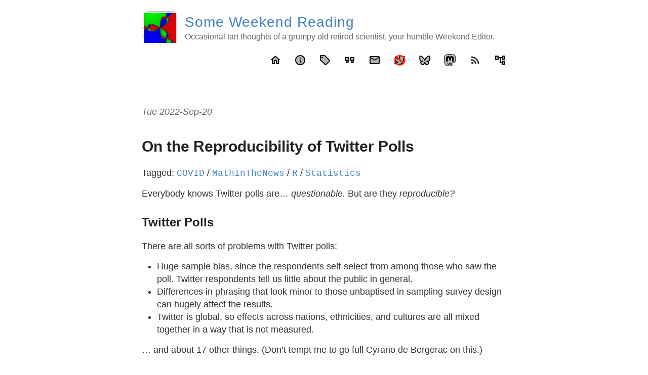

--- FILE ---
content_type: text/html; charset=utf-8
request_url: https://www.someweekendreading.blog/twitter-poll-repro/
body_size: 8316
content:
<!DOCTYPE html>
<html lang="en">
  <head>
    <title>On the Reproducibility of Twitter Polls – Some Weekend Reading – Occasional tart thoughts of a grumpy old retired scientist, your humble Weekend Editor.</title>

        <meta http-equiv="Content-Type" content="text/html; charset=utf-8">
    <meta http-equiv="X-UA-Compatible" content="IE=edge">
    <meta name="viewport" content="width=device-width, initial-scale=1.0">

    
    <meta name="description" content="Everybody knows Twitter polls are… questionable.  But are they reproducible?

">
    <meta property="og:description" content="Everybody knows Twitter polls are… questionable.  But are they reproducible?

">
    
    <meta name="author" content="Some Weekend Reading">
    <meta name="fediverse:creator" content="@weekend_editor@mathstodon.xyz">

    
    <meta property="og:title" content="On the Reproducibility of Twitter Polls">
    <meta property="twitter:title" content="On the Reproducibility of Twitter Polls">
    

    <!-- https://hw311.me/en/jekyll/2019/01/23/support-latex-in-jekyll-blog/ -->

<script type="text/x-mathjax-config">
  MathJax.Hub.Config({
    tex2jax: {
      skipTags:       ['script', 'noscript', 'style', 'textarea', 'pre', 'code'],
      inlineMath:     [['$','$'], ['\\(','\\)']],
      processEscapes: true
    },
    TeX: {
      equationNumbers: {
        autoNumber: "AMS"
      }
    }
  });
</script>

<script async
  src="https://cdnjs.cloudflare.com/ajax/libs/mathjax/2.7.5/MathJax.js?config=TeX-MML-AM_CHTML">
</script>

    
    
      










    

    <link type="application/atom+xml" rel="alternate" href="https://www.someweekendreading.blog/feed.xml" title="Some Weekend Reading" />
     
    <link rel="stylesheet" type="text/css"
          href="/style.css">
    <link rel="alternate" type="application/rss+xml"
          title="Some Weekend Reading - Occasional tart thoughts of a grumpy old retired scientist, your humble Weekend Editor." href="/feed.xml">
    <link rel="icon" type="image/png"
          href="/images/root-fractal-1000-icon.png">

    <!-- <link href="https://fonts.googleapis.com/icon?family=Material+Icons+Two+Tone" rel="stylesheet"> -->
<link rel="stylesheet" type="text/css" href="/icon.css">


  </head>

  <body>

        <!-- https://www.geeksforgeeks.org/add-google-translate-button-webpage/ -->
    <div id="google_translate_element" style="float: right;"></div>
    <script> 
      function googleTranslateElementInit() { 
          new google.translate.TranslateElement(
              {pageLanguage: 'en'}, 
              'google_translate_element'
          ); 
      } 
    </script> 
    <script src= "https://translate.google.com/translate_a/element.js?cb=googleTranslateElementInit">
    </script> 


    <div class="wrapper-masthead">
      <div class="container">
        <header class="masthead clearfix">
          <a href="/" class="site-avatar"><img src="/images/root-fractal-1000.png" alt="Avatar"></a>

          <div class="site-info">
            <!-- h2 here so h1 can be used for post title, detected as topic by screen readers. -->
            <h2 class="site-name"><a href="/">Some Weekend Reading</a></h2>
            <p class="site-description">Occasional tart thoughts of a grumpy old retired scientist, your humble Weekend Editor.</p>
          </div>

          <nav>
            <span title="Home"><a href="https://www.someweekendreading.blog/"><span class="material-icons-two-tone">home</span></a></span>
            <span title="About"><a href="/about/"><span class="material-icons-two-tone">info</span></a></span>
            <span title="Tags"><a href="/tags/"><span class="material-icons-two-tone">local_offer</span></a></span>
            <span title="Quotes"><a href="/quotes/"><span class="material-icons-two-tone">format_quote</span></a></span>
            <span title="Email"><a href="mailto:SomeWeekendReadingEditor@gmail.com" target="_blank"><span class="material-icons-two-tone">email</span></a></span>
	    <!--
            <span title="Twitter">
              <a href="https://twitter.com/weekend_editor/with_replies" target="_blank">
                <img src="/images/icon-two-tone-twitter.png" width="24" height="24" alt="Twitter" title="Twitter">
              </a>
            </span>
            -->
            <span title="No Twitter,  No More">
	      <a href="/no-twitter-no-more/">
                <img src="/images/icon-two-tone-twitter-not.png" width="24" height="24" alt="No Twitter, No More" title="No Twitter, No More">
	      </a>
            </span>
            <span title="BlueSky">
              <a rel="me" href="https://bsky.app/profile/weekend-editor.bsky.social" target="_blank">
                <img src="/images/icon-two-tone-bluesky.png" width="24" height="24" alt="BlueSky" title="BlueSky">
              </a>
            </span>
            <span title="Mastodon">
              <a rel="me" href="https://mathstodon.xyz/@weekend_editor/with_replies" target="_blank">
                <!--
                <script src="https://code.iconify.design/iconify-icon/1.0.1/iconify-icon.min.js"></script>
                <iconify-icon icon="icon-park-twotone:mastodon"></iconify-icon>
                -->
                <img src="/images/icon-two-tone-mastodon.png" width="24" height="24" alt="Mastodon" title="Mastodon">
              </a>
            </span>
            <span title="RSS Feed (XML)"><a href="/feed.xml" target="_blank"><span class="material-icons-two-tone">rss_feed</span></a></span>
            <span title="Sitemap (XML)"><a href="/sitemap.xml" target="_blank"><span class="material-icons-two-tone">account_tree</span></a></span>
          </nav>
        </header>
      </div>
    </div>

    <div id="main" role="main" class="container">
      <article class="post">

  <div><span class="date">Tue 2022-Sep-20</span></div>
  <h1>On the Reproducibility of Twitter Polls</h1>

    <span>Tagged:
    
      
      <a href="/tags/#COVID"><code class="highligher-rouge">COVID</code></a>
       / 
    
      
      <a href="/tags/#MathInTheNews"><code class="highligher-rouge">MathInTheNews</code></a>
       / 
    
      
      <a href="/tags/#R"><code class="highligher-rouge">R</code></a>
       / 
    
      
      <a href="/tags/#Statistics"><code class="highligher-rouge">Statistics</code></a>
      
    
  </span>

  
  <div class="entry">
    <p>Everybody knows Twitter polls are… <em>questionable.</em>  But are they <em>reproducible?</em></p>

<h2 id="twitter-polls">Twitter Polls</h2>

<p>There are all sorts of problems with Twitter polls:</p>
<ul>
  <li>Huge sample bias, since the respondents self-select from among those who saw the poll.
Twitter respondents tell us little about the public in general.</li>
  <li>Differences in phrasing that look minor to those unbaptised in sampling survey design
can hugely affect the results.</li>
  <li>Twitter is global, so effects across nations, ethnicities, and cultures are all mixed
together in a way that is not measured.</li>
</ul>

<p>… and about 17 other things.  (Don’t tempt me to go full Cyrano de Bergerac on
this.)</p>

<h2 id="a-natural-experiment">A Natural Experiment</h2>

<p><img src="/images/2022-09-20-twitter-poll-repro-zvi-1.jpg" width="400" height="198" alt="Zvi: Are Twitter polls evidence?" title="Zvi: Are Twitter polls evidence?" style="float: right; margin: 3px 3px 3px 3px; border: 1px solid #000000;" />
Over at <a href="https://thezvi.wordpress.com/"><em>Don’t Worry About the Vase</em></a>, Zvi mused about the
reliability and reproducibility of Twitter polls, and conducts what almost amounts to a
natural experiment. <sup id="fn1a"><a href="#fn1">[1]</a></sup> In a
<a href="https://en.wikipedia.org/wiki/Natural_experiment"><em>natural experiment</em></a>, we expose
subjects to the variables under our control, but also to the farrago of all the other
factors <em>not</em> under our control.  Like, say, a Twitter poll.</p>

<p>The original subject was a couple Twitter polls about people’s psychological health in the
pandemic.  The results differed slightly, but the questions also differed, as did
presumably the set of followers of the two instigators.  Many other details were
different, on top of the huge sample bias and other problems.  Fair enough.</p>

<p>This led to some discussion about whether this is “weak evidence” (causes a small Bayesian
update, but in the <em>correct</em> direction), or “bad evidence” (causes an update of any size, but
in the <em>wrong</em> direction).  That’s actually a startlingly good summary of the situation:
bad evidence has biases that cover up the truth in a non-recoverable way and then does
damage to your cognitive model of the world.</p>

<p>Amusingly:</p>
<ul>
  <li>
    <p>When a philosopher showed up in the conversation, Zvi summarized the situation as:</p>

    <blockquote>
      <p>Getting into a Socratic dialog with a Socratic philosopher, and letting them play the
role of Socrates. Classic blunder.</p>
    </blockquote>

    <p>… which is just about perfect.  (It happens I have a friend who is a professor of
the classics, specializing in ancient Greek, who thinks it’s perfect too.)</p>
  </li>
  <li>
    <p>They also went full meta, with a Twitter poll on the merits of Twitter polls.  I’m sure
<a href="https://en.wikipedia.org/wiki/Douglas_Hofstadter">Doug Hofstadter</a> would approve.
Heaven knows I thought it was hilarious, but then I’m a bit weird.</p>
  </li>
</ul>

<p>The almost-natural experiment was to repeat someone else’s poll, word for word, and
collect proportions to compare:</p>
<ul>
  <li><strong>Q:</strong> What’s your experience of people in general since the onset of the pandemic?</li>
  <li><strong>A:</strong> More stable, about the same as before, or less stable.</li>
</ul>

<p>For a variety of reasons, Zvi snapshotted his poll at 2 time points, for comparison with
Patrick Collison’s survey a week ago.</p>

<p><a href="/images/2022-09-20-twitter-poll-repro-zvi-2.jpg"><img src="/images/2022-09-20-twitter-poll-repro-zvi-2-thumb.jpg" width="400" height="72" alt="Zvi &amp; Patrick: Survey response data" title="Zvi &amp; Patrick: Survey response data" style="float: right; margin: 3px 3px 3px 3px; border: 1px solid #000000;" /></a>
The data are shown here, both as the percentages reported and the counts inferred from
that.  The 3 polls certainly <em>look</em> very close, based on percentage breakdowns.  But can
we make that quantitative?</p>

<p>Yes, we can.</p>

<p>These are 3 results drawn from a <a href="https://en.wikipedia.org/wiki/Multinomial_distribution">multinomial distribution</a> (like binomial, but in this case
with 3 outcomes). We want to know if they’re all from the same distribution or not.  (More
precisely, we’ll do pairwise comparison of each of Zvi’s snapshots with Patrick’s, but
won’t bother comparing Zvi’s 2 snapshots.)  We’re not asking if any of these are
<em>accurate</em> in any way, just whether or not they’re the <em>same.</em></p>

<p><img src="/images/2022-09-20-twitter-poll-repro-gsa-1.jpg" width="400" height="95" alt="OES/GSA: Guidance on multinomial tests" title="OES/GSA: Guidance on multinomial tests" style="float: right; margin: 3px 3px 3px 3px; border: 1px solid #000000;" />
Just so you’ll know it’s not me spitballing the test here, we’ll follow the guidance
offered  by the Office of Evaluation Services of the General Services Administration of
the US government.  <sup id="fn2a"><a href="#fn2">[2]</a></sup> Not perfect, but a source many (must)
take seriously.</p>

<p>The recommendation is a $\chi^2$ test, which looks at the sums of squares of
differences of the counts and asks how probable it is to see differences as large as we
do.  This is a two-way test, as we’re asking if 2 samples are random draws from the same
underlying (unknown) distribution.</p>

<div class="language-R highlighter-rouge"><div class="highlight"><pre class="highlight"><code><span class="o">&gt;</span><span class="w"> </span><span class="n">counts</span><span class="w"> </span><span class="o">&lt;-</span><span class="w"> </span><span class="n">matrix</span><span class="p">(</span><span class="nf">c</span><span class="p">(</span><span class="m">10</span><span class="p">,</span><span class="w"> </span><span class="m">133</span><span class="p">,</span><span class="w"> </span><span class="m">240</span><span class="p">,</span><span class="w"> </span><span class="m">29</span><span class="p">,</span><span class="w"> </span><span class="m">295</span><span class="p">,</span><span class="w"> </span><span class="m">594</span><span class="p">,</span><span class="w"> </span><span class="m">859</span><span class="p">,</span><span class="w"> </span><span class="m">3985</span><span class="p">,</span><span class="w"> </span><span class="m">9970</span><span class="p">),</span><span class="w"> </span><span class="n">byrow</span><span class="w"> </span><span class="o">=</span><span class="w"> </span><span class="kc">TRUE</span><span class="p">,</span><span class="w"> </span><span class="n">nrow</span><span class="w"> </span><span class="o">=</span><span class="w"> </span><span class="m">3</span><span class="p">,</span><span class="w"> </span><span class="n">dimnames</span><span class="w"> </span><span class="o">=</span><span class="w"> </span><span class="nf">list</span><span class="p">(</span><span class="nf">c</span><span class="p">(</span><span class="s2">"Zvi1hr"</span><span class="p">,</span><span class="w"> </span><span class="s2">"Zvi16hr"</span><span class="p">,</span><span class="w"> </span><span class="s2">"Patrick"</span><span class="p">),</span><span class="w"> </span><span class="nf">c</span><span class="p">(</span><span class="s2">"More stable"</span><span class="p">,</span><span class="w"> </span><span class="s2">"Same"</span><span class="p">,</span><span class="w"> </span><span class="s2">"Less Stable"</span><span class="p">)));</span><span class="w"> </span><span class="n">counts</span><span class="w">
        </span><span class="n">More</span><span class="w"> </span><span class="n">stable</span><span class="w"> </span><span class="n">Same</span><span class="w"> </span><span class="n">Less</span><span class="w"> </span><span class="n">Stable</span><span class="w">
</span><span class="n">Zvi1hr</span><span class="w">           </span><span class="m">10</span><span class="w">  </span><span class="m">133</span><span class="w">         </span><span class="m">240</span><span class="w">
</span><span class="n">Zvi16hr</span><span class="w">          </span><span class="m">29</span><span class="w">  </span><span class="m">295</span><span class="w">         </span><span class="m">594</span><span class="w">
</span><span class="n">Patrick</span><span class="w">         </span><span class="m">859</span><span class="w"> </span><span class="m">3985</span><span class="w">        </span><span class="m">9970</span><span class="w">

</span><span class="o">&gt;</span><span class="w"> </span><span class="n">chisq.test</span><span class="p">(</span><span class="n">counts</span><span class="p">[</span><span class="nf">c</span><span class="p">(</span><span class="s2">"Zvi1hr"</span><span class="p">,</span><span class="w"> </span><span class="s2">"Patrick"</span><span class="p">),</span><span class="w"> </span><span class="p">])</span><span class="w">
	</span><span class="n">Pearson</span><span class="s1">'s Chi-squared test

data:  counts[c("Zvi1hr", "Patrick"), ]
X-squared = 16.267, df = 2, p-value = 0.0002935

&gt; chisq.test(counts[c("Zvi16hr", "Patrick"), ])
	Pearson'</span><span class="n">s</span><span class="w"> </span><span class="n">Chi</span><span class="o">-</span><span class="n">squared</span><span class="w"> </span><span class="n">test</span><span class="w">

</span><span class="n">data</span><span class="o">:</span><span class="w">  </span><span class="n">counts</span><span class="p">[</span><span class="nf">c</span><span class="p">(</span><span class="s2">"Zvi16hr"</span><span class="p">,</span><span class="w"> </span><span class="s2">"Patrick"</span><span class="p">),</span><span class="w"> </span><span class="p">]</span><span class="w">
</span><span class="n">X</span><span class="o">-</span><span class="n">squared</span><span class="w"> </span><span class="o">=</span><span class="w"> </span><span class="m">20.244</span><span class="p">,</span><span class="w"> </span><span class="n">df</span><span class="w"> </span><span class="o">=</span><span class="w"> </span><span class="m">2</span><span class="p">,</span><span class="w"> </span><span class="n">p</span><span class="o">-</span><span class="n">value</span><span class="w"> </span><span class="o">=</span><span class="w"> </span><span class="m">4.018e-05</span><span class="w">
</span></code></pre></div></div>

<p>Now that’s interesting!  <em>Both</em> $p$-values are very statistically significant, in spite of
the very small differences in observed proportions.  We can check this by doing a
<a href="https://en.wikipedia.org/wiki/Fisher%27s_exact_test">Fisher exact test</a>, and we get similar results.</p>

<p>How can that be?  Well, Patrick’s survey has 38x and 16x more samples than Zvi’s
snapshots, respectively. When you have a giant pile of data, it’s easy to make small
differences look significant.  Also, when the sample sizes are unbalanced like this, you
bias in favor of the larger class (Patrick’s).</p>

<p>The usual response here is something like case-control sampling, where you down-sample the
large group multiple times to get more representative cohorts.  We can’t do that here,
since we don’t have individual response data.  But we can <em>assume</em> the subsample of
Patrick’s respondents would have the same proportions, and just scale down his counts to
match Zvi’s to see what happens.  The row sums of the downsampled tables show that we’ve
synthesized a dataset in which Zvi and Patrick had the same number of respondents:</p>

<div class="language-R highlighter-rouge"><div class="highlight"><pre class="highlight"><code><span class="o">&gt;</span><span class="w"> </span><span class="n">downsample1</span><span class="w"> </span><span class="o">&lt;-</span><span class="w"> </span><span class="n">t</span><span class="p">(</span><span class="n">transform</span><span class="p">(</span><span class="n">t</span><span class="p">(</span><span class="n">counts</span><span class="p">[</span><span class="nf">c</span><span class="p">(</span><span class="s2">"Zvi1hr"</span><span class="p">,</span><span class="w"> </span><span class="s2">"Patrick"</span><span class="p">),</span><span class="w"> </span><span class="p">]),</span><span class="w"> </span><span class="n">Patrick</span><span class="w"> </span><span class="o">=</span><span class="w"> </span><span class="nf">round</span><span class="p">(</span><span class="n">Patrick</span><span class="w"> </span><span class="o">/</span><span class="w"> </span><span class="m">38.68</span><span class="p">)));</span><span class="w"> </span><span class="n">downsample1</span><span class="w">
        </span><span class="n">More</span><span class="w"> </span><span class="n">stable</span><span class="w"> </span><span class="n">Same</span><span class="w"> </span><span class="n">Less</span><span class="w"> </span><span class="n">Stable</span><span class="w">
</span><span class="n">Zvi1hr</span><span class="w">           </span><span class="m">10</span><span class="w">  </span><span class="m">133</span><span class="w">         </span><span class="m">240</span><span class="w">
</span><span class="n">Patrick</span><span class="w">          </span><span class="m">22</span><span class="w">  </span><span class="m">103</span><span class="w">         </span><span class="m">258</span><span class="w">

</span><span class="o">&gt;</span><span class="w"> </span><span class="n">chisq.test</span><span class="p">(</span><span class="n">downsample1</span><span class="p">)</span><span class="w">
	</span><span class="n">Pearson</span><span class="s1">'s Chi-squared test

data:  downsample1
X-squared = 8.9642, df = 2, p-value = 0.01131


&gt; downsample2 &lt;- t(transform(t(counts[c("Zvi16hr", "Patrick"), ]), Patrick = round(Patrick / 16.14))); downsample2
        More stable Same Less Stable
Zvi16hr          29  295         594
Patrick          53  247         618

&gt; chisq.test(downsample2)
	Pearson'</span><span class="n">s</span><span class="w"> </span><span class="n">Chi</span><span class="o">-</span><span class="n">squared</span><span class="w"> </span><span class="n">test</span><span class="w">

</span><span class="n">data</span><span class="o">:</span><span class="w">  </span><span class="n">downsample2</span><span class="w">
</span><span class="n">X</span><span class="o">-</span><span class="n">squared</span><span class="w"> </span><span class="o">=</span><span class="w"> </span><span class="m">11.751</span><span class="p">,</span><span class="w"> </span><span class="n">df</span><span class="w"> </span><span class="o">=</span><span class="w"> </span><span class="m">2</span><span class="p">,</span><span class="w"> </span><span class="n">p</span><span class="o">-</span><span class="n">value</span><span class="w"> </span><span class="o">=</span><span class="w"> </span><span class="m">0.002808</span><span class="w">
</span></code></pre></div></div>

<p><em>Still</em> statistically significant, though not at such eye-watering levels as at first.</p>

<p>What’s happening?  Basically, there’s a real difference: Patrick found more results at the
“more stable” and “less stable” ends, with fewer in the “about the same” bucket (27% vs
32% - 35%).  You can see this from the proportion data above, but I was a bit surprised to
see it statistically significant.</p>

<p>But: <strong>does it matter?</strong>  That is to say, we’ve found a “real” effect here that is
statistically significant (unlikely to be simple sample fluctuations); is it big enough
that we should care?  That is, is the effect size large enough to move us to make a
different decision based on the two datasets?</p>

<p>Probably not!  Zvi’s and Patrick’s followers are <em>different</em>, but oh-so-very slightly
different that nobody should update much on that fact.</p>

<h2 id="a-bayesian-alternative">A Bayesian Alternative</h2>

<p>For those of you about to poo-poo this analysis because it is frequentist – and you
know who you are :-) – there is a Bayesian version.</p>

<p>In the case of <a href="https://en.wikipedia.org/wiki/Binomial_distribution">binomially distributed</a>
data, the Bayesian conjugate distribution that gives your posterior over the $p$ parameter is a 
<a href="https://en.wikipedia.org/wiki/Beta_distribution">Beta distribution</a>.</p>

<p>For multinomially distributed data like this, the Bayesian conjugate distribution that
gives your posterior over the <em>vector</em> of $p_i$ parameters is the
<a href="https://en.wikipedia.org/wiki/Dirichlet_distribution">Dirichlet distribution</a>.</p>

<p>Almost nobody does this.  (Ok, <a href="https://en.wikipedia.org/wiki/Edwin_Thompson_Jaynes">Ed Jaynes</a>,
because he was Just That Way. But I can’t think of anybody else.)  I’ve only done it once
in my career.  I was happy with the mathematical purity.  But I was sad for pragmatic
reasons: I don’t think I ever adequately explained it well enough to the client so they would do what
their experiment told them to do.  They just glazed over at “all the math stuff”.
Sometimes there are limits to what you can do relate to social engineering more than
anything else.</p>

<p>There are even more alternatives in the non-parametric space, with varying degrees of
fancy pants: <a href="https://en.wikipedia.org/wiki/Kolmogorov%E2%80%93Smirnov_test">Kolmogorov-Smirnov test</a>,
<a href="https://en.wikipedia.org/wiki/Kullback%E2%80%93Leibler_divergence">Kulback-Leibler divergence</a>,
and so on.  We’ll content ourselves with the multinomial test above.</p>

<h2 id="the-weekend-conclusion">The Weekend Conclusion</h2>

<p>Zvi and Patrick’s survey results were <em>different,</em> in that Patrick found statistically significantly
fewer respondents saying “about the same”.  However, the effect size was small and should
probably be ignored.</p>

<hr />

<h2 id="notes--references">Notes &amp; References</h2>

<!--
<sup id="fn1a">[[1]](#fn1)</sup>

<a id="fn1">1</a>: ***, ["***"](***), *** [↩](#fn1a)  

<a href="/images/***">
  <img src="/images/***" width="400" height="***" alt="***" title="***" style="float: right; margin: 3px 3px 3px 3px; border: 1px solid #000000;">
</a>

<iframe width="400" height="224" src="***" allow="accelerometer; encrypted-media; gyroscope; picture-in-picture" allowfullscreen style="float: right; margin: 3px 3px 3px 3px; border: 1px solid #000000;"></iframe>
-->

<p><a id="fn1">1</a>: Zvi Mowshowitz, <a href="https://thezvi.wordpress.com/2022/09/20/twitter-polls-evidence-is-evidence/">“Twitter Polls: Evidence is Evidence”</a>, <em>Don’t Worry About the Vase</em> blog, 2022-Sep-20. <a href="#fn1a">↩</a></p>

<p><a id="fn2">2</a>: US government OES &amp; GSA, <a href="https://oes.gsa.gov/assets/files/Guidance-on-Using-Multinomial-Tests-for-Differences-in-Distribution.pdf">“Guidance on Using Multinomial Tests for Differences in Distribution”</a>, OES publications, retrieved 2022-Sep-20. <a href="#fn2a">↩</a></p>

  </div>

  <div>
    <em>Published</em> <span class="date">Tue 2022-Sep-20</span>
  </div>

  
    <hr>
<section class="comments" id="comment-section">
  <h2>Gestae Commentaria</h2>
  

  <!-- New comment form -->
  
    Comments for this post are closed pending repair of the comment system, but the Email/Twitter/Mastodon icons at page-top always work.
  
</section>

<script src="https://ajax.googleapis.com/ajax/libs/jquery/2.1.4/jquery.min.js"></script>
<script src="/assets/main.js"></script>
<script src="https://www.google.com/recaptcha/api.js"></script>

  

</article>

    </div>

    <div class="wrapper-footer">
      <div class="container">
        <footer class="footer">
                    <div style="float: left; font-size: 75%; vertical-align: top;">

	    <table>
	      <tbody>
                <tr>
<!-- Page view counter:  
     https://javascript.plainenglish.io/how-to-count-page-views-with-the-count-api-afc9369c1f8f
     https://countapi.xyz/
-->
                  <!-- RIP CountAPI
		  <td style="float: left;"><em><a href="https://countapi.xyz/" target="_blank">Visits</a> since 2021-Jul-15: </em></td>
		  <td style="float: left;">&nbsp;<span id="visits"></span></td>
                  -->
                  <td style="float: left;"><em>Reserved for future page visit counter.</em></td>
		  <td style="float: left;">&nbsp;</td>
		</tr>
                <tr>
		  <td style="float: left;"><em>Site last built: </em></td>
		  <td style="float: left;">&nbsp;<span class="date">Thu 2026-Jan-22 18:57 UTC</span></td>
		</tr>
	      </tbody>
	    </table>
	  </div>

          <table style="float: right;">
  <tbody>
    <tr>
      <td>
<table class="meritBadge">
  <tbody>
    <tr>
      <td style="border-collapse: collapse; border: none; border-spacing: 0; padding: 0;">
        <!-- Looks like the validator has issues with HTTPS that prevent referer from
             working? https://validator.w3.org/docs/help.html#faq-referer
             So instead of referer, we supply the absolute URL to this page.
        <a href="https://validator.w3.org/check?uri=referer" target="_blank" title="Re-check HTML5 validity of this page">
        -->
        <a href="https://validator.w3.org/check?url=https://www.someweekendreading.blog/twitter-poll-repro/" target="_blank" title="Re-check HTML5 validity of this page">
           <span class="w3c">W3C&nbsp;&nbsp;&nbsp;&nbsp;</span>
           <span class="spec">HTML5</span>
        </a>
      </td>
    </tr>
    <tr>
      <td style="border-collapse: collapse; border: none; border-spacing: 0; padding: 0;">
        <a href="https://jigsaw.w3.org/css-validator/check?uri=referer" target="_blank" title="Re-check CSS Level 3 validity of this page">
           <span class="w3c">W3C&nbsp;&nbsp;&nbsp;&nbsp;</span>
           <span class="spec">CSS 3</span>
        </a>
      </td>
    </tr>
    <tr>
      <td style="border-collapse: collapse; border: none; border-spacing: 0; padding: 0;">
        <a href="https://validator.w3.org/checklink?url=https://www.someweekendreading.blog/twitter-poll-repro/" target="_blank" title="Re-check links on this page">
           <span class="w3c">W3C&nbsp;&nbsp;&nbsp;&nbsp;</span>
           <span class="spec">Links&nbsp;&check;</span>
        </a>
      </td>
    </tr>
  </tbody>
</table>
      </td>
      <td>
<table class="meritBadge">
  <tbody>
    <tr>
      <td style="border-collapse: collapse; border: none; border-spacing: 0; padding: 0;">
        <a href="https://www.gnu.org/software/emacs/" target="_blank" title="Generated in Emacs">
           <span class="w3c">Emacs</span>
           <span class="spec">Generated</span>
        </a>
      </td>
    </tr>
    <tr>
      <td style="border-collapse: collapse; border: none; border-spacing: 0; padding: 0;">
        <a href="https://anybrowser.org/campaign/" target="_blank" title="Why we try to be browser-neutral">
           <span class="w3c">ANY&nbsp;&nbsp;&nbsp;&nbsp;</span>
           <span class="spec">Browser</span>
        </a>
      </td>
    </tr>
    <tr>
      <td style="border-collapse: collapse; border: none; border-spacing: 0; padding: 0;">
        <a href="https://github.com/SomeWeekendReading/someweekendreading.github.io" target="_blank" title="Hosted by GitHub Pages">
           <span class="w3c">GitHub</span>
           <span class="spec">Hosted</span>
        </a>
      </td>
    </tr>
  </tbody>
</table>
      </td>
    </tr>
  </tbody>
</table>

        </footer>
      </div>
    </div>

    

<!-- https://javascript.plainenglish.io/how-to-count-page-views-with-the-count-api-afc9369c1f8f -->
<!-- https://countapi.xyz/ -->
<!-- Potential bug: escape might generate disallowed chars, like &#39; ? -->

<!-- RIP countapi.xyz
<script async src='https://api.countapi.xyz/hit/www.someweekendreading.blog/.twitter-poll-repro.?callback=visitCount'></script>
<script>
  // *** url_encode would work: "%2Ftwitter-poll-repro%2F", but % is not allowed
  function visitCount(response) { document.getElementById('visits').innerText = response.value; }
</script>
-->

  </body>
</html>


--- FILE ---
content_type: text/css; charset=utf-8
request_url: https://www.someweekendreading.blog/style.css
body_size: 1340
content:
html,body,div,span,applet,object,iframe,h1,h2,h3,h4,h5,h6,p,blockquote,pre,a,abbr,acronym,address,big,cite,code,del,dfn,em,img,ins,kbd,q,s,samp,small,strike,strong,sub,sup,tt,var,b,u,i,center,dl,dt,dd,ol,ul,li,fieldset,form,label,legend,table,caption,tbody,tfoot,thead,tr,th,td,article,aside,canvas,details,embed,figure,figcaption,footer,header,hgroup,menu,nav,output,ruby,section,summary,time,mark,audio,video{margin:0;padding:0;border:0;font-size:100%;font:inherit;vertical-align:baseline}article,aside,details,figcaption,figure,footer,header,hgroup,menu,nav,section{display:block}body{line-height:1}ol,ul{list-style:none}blockquote,q{quotes:none}blockquote:before,blockquote:after,q:before,q:after{content:'';content:none}table{border-collapse:collapse;border-spacing:0}*,*:before,*:after{-moz-box-sizing:border-box;-webkit-box-sizing:border-box;box-sizing:border-box}html{font-size:100%}body{background:#fff;font:18px/1.4 Helvetica,Arial,sans-serif;color:#333}.container{margin:0 auto;max-width:740px;padding:0 10px;width:100%}h1,h2,h3,h4,h5,h6{font-family:"Helvetica Neue",Helvetica,Arial,sans-serif;color:#222;font-weight:bold;line-height:1.7;margin:1em 0 15px;padding:0}@media screen and (max-width: 640px){h1,h2,h3,h4,h5,h6{line-height:1.4}}h1{font-size:30px}h1 a{color:inherit}h2{font-size:24px}h3{font-size:20px}h4{font-size:18px;color:#666}p{margin:15px 0}a{color:#4183C4;text-decoration:none;cursor:pointer}a:hover,a:active{color:#4183C4}ul,ol{margin:15px 0;padding-left:30px}ul{list-style-type:disc}ol{list-style-type:decimal}ol ul,ul ol,ul ul,ol ol{margin:0}ul ul,ol ul{list-style-type:circle}em,i{font-style:italic}strong,b{font-weight:bold}img{max-width:100%}.gmnoprint img{max-width:none}.date{font-style:italic;color:#666}::-moz-selection{color:#000;background:#eee}::selection{color:#000;background:#eee}.clearfix:before,.clearfix:after{content:" ";display:table}.clearfix:after{clear:both}.wrapper-masthead{margin-bottom:50px}.masthead{padding:20px 0;border-bottom:1px solid #eee}@media screen and (max-width: 640px){.masthead{text-align:center}}.site-avatar{float:left;width:70px;height:70px;margin-right:15px}@media screen and (max-width: 640px){.site-avatar{float:none;display:block;margin:0 auto}}.site-avatar img{border-radius:5px}.site-info{float:left}@media screen and (max-width: 640px){.site-info{float:none;display:block;margin:0 auto}}.site-name{margin:0;color:#333;cursor:pointer;font-family:"Helvetica Neue",Helvetica,Arial,sans-serif;font-weight:300;font-size:28px;letter-spacing:1px}.site-description{margin:-5px 0 0 0;color:#666;font-size:16px}@media screen and (max-width: 640px){.site-description{margin:3px 0}}nav{float:right;margin-top:23px;font-family:"Helvetica Neue",Helvetica,Arial,sans-serif;font-size:18px}@media screen and (max-width: 640px){nav{float:none;margin-top:9px;display:block;font-size:16px}}nav a{margin-left:20px;color:#333;text-align:right;font-weight:300;letter-spacing:1px}@media screen and (max-width: 640px){nav a{margin:0 10px;color:#4183C4}}.posts>.post{padding-bottom:2em;border-bottom:1px solid #eee}.posts>.post:last-child{padding-bottom:1em;border-bottom:none}.post blockquote{margin:1.8em .8em;border-left:2px solid #666;padding:0.1em 1em;color:#666;font-size:22px;font-style:italic}.post .comments{margin-top:10px}.post .read-more{text-transform:uppercase;font-size:15px}.wrapper-footer{margin-top:10px;border-top:1px solid #ddd;border-bottom:1px solid #ddd;background-color:#eee}footer{padding:0 0;text-align:center}.meritBadge{margin-top:0;padding:0 0;text-align:left;float:right;margin:0;width:9em;font-family:helvetica,arial,sans-serif;font-size:60%;font-weight:bold;border:none;border-collapse:collapse;border-spacing:0}.meritBadge a{float:left;display:block;width:100%}.meritBadge a:link,.meritBadge a:visited,.meritBadge a:hover{text-decoration:none;background:#fc6;color:#000}.meritBadge a:link,.meritBadge a:visited{border-top:1px solid #cecece;border-bottom:2px solid #4a4a4a;border-left:1px solid #cecece;border-right:2px solid #4a4a4a}.meritBadge a:hover{border-bottom:1px solid #cecece;border-top:2px solid #4a4a4a;border-right:1px solid #cecece;border-left:2px solid #4a4a4a}.meritBadge span.w3c{text-decoration:none;padding:0 0;width:7em;background:#fff;color:#0c479d}.highlight{background-color:#efefef;padding:7px 7px 7px 10px;border:1px solid #ddd;-moz-box-shadow:3px 3px rgba(0,0,0,0.1);-webkit-box-shadow:3px 3px rgba(0,0,0,0.1);box-shadow:3px 3px rgba(0,0,0,0.1);margin:20px 0 20px 0;overflow:scroll}code{font-family:'Bitstream Vera Sans Mono','Courier', monospace}.highlight .c{color:#586E75}.highlight .err{color:#93A1A1}.highlight .g{color:#93A1A1}.highlight .k{color:#859900}.highlight .l{color:#93A1A1}.highlight .n{color:#93A1A1}.highlight .o{color:#859900}.highlight .x{color:#CB4B16}.highlight .p{color:#93A1A1}.highlight .cm{color:#586E75}.highlight .cp{color:#859900}.highlight .c1{color:#586E75}.highlight .cs{color:#859900}.highlight .gd{color:#2AA198}.highlight .ge{color:#93A1A1;font-style:italic}.highlight .gr{color:#DC322F}.highlight .gh{color:#CB4B16}.highlight .gi{color:#859900}.highlight .go{color:#93A1A1}.highlight .gp{color:#93A1A1}.highlight .gs{color:#93A1A1;font-weight:bold}.highlight .gu{color:#CB4B16}.highlight .gt{color:#93A1A1}.highlight .kc{color:#CB4B16}.highlight .kd{color:#268BD2}.highlight .kn{color:#859900}.highlight .kp{color:#859900}.highlight .kr{color:#268BD2}.highlight .kt{color:#DC322F}.highlight .ld{color:#93A1A1}.highlight .m{color:#2AA198}.highlight .s{color:#2AA198}.highlight .na{color:#93A1A1}.highlight .nb{color:#B58900}.highlight .nc{color:#268BD2}.highlight .no{color:#CB4B16}.highlight .nd{color:#268BD2}.highlight .ni{color:#CB4B16}.highlight .ne{color:#CB4B16}.highlight .nf{color:#268BD2}.highlight .nl{color:#93A1A1}.highlight .nn{color:#93A1A1}.highlight .nx{color:#555}.highlight .py{color:#93A1A1}.highlight .nt{color:#268BD2}.highlight .nv{color:#268BD2}.highlight .ow{color:#859900}.highlight .w{color:#93A1A1}.highlight .mf{color:#2AA198}.highlight .mh{color:#2AA198}.highlight .mi{color:#2AA198}.highlight .mo{color:#2AA198}.highlight .sb{color:#586E75}.highlight .sc{color:#2AA198}.highlight .sd{color:#93A1A1}.highlight .s2{color:#2AA198}.highlight .se{color:#CB4B16}.highlight .sh{color:#93A1A1}.highlight .si{color:#2AA198}.highlight .sx{color:#2AA198}.highlight .sr{color:#DC322F}.highlight .s1{color:#2AA198}.highlight .ss{color:#2AA198}.highlight .bp{color:#268BD2}.highlight .vc{color:#268BD2}.highlight .vg{color:#268BD2}.highlight .vi{color:#268BD2}.highlight .il{color:#2AA198}.comment.child{margin-left:3em}


--- FILE ---
content_type: application/javascript; charset=utf-8
request_url: https://www.someweekendreading.blog/assets/main.js
body_size: 1664
content:
// Static comments
// from: https://github.com/eduardoboucas/popcorn/blob/gh-pages/js/main.js
(function ($) {
  var $comments = $('.js-comments');

  $('.js-form').submit(function () {
    var form = this;


    $("#comment-form-submit").html(
      '<svg class="icon spin"><use xlink:href="#icon-loading"></use></svg> Sending...'
    );
    $(form).addClass('disabled');

    $.ajax({
      type: $(this).attr('method'),
      url:  $(this).attr('action'),
      data: $(this).serialize(),
      contentType: 'application/x-www-form-urlencoded',
      success: function (data) {
        showModal('Comment submitted', 'Thanks! Your comment is <a href="https://github.com/SomeWeekendReading/someweekendreading.github.io/pulls">pending</a>. It will appear when approved.');

        $("#comment-form-submit")
          .html("Submit");

        $(form)[0].reset();
        $(form).removeClass('disabled');
        grecaptcha.reset();
      },
      error: function (err) {
        console.log(err);
        var ecode = (err.responseJSON || {}).errorCode || "unknown";
        showModal('Error', 'An error occured.<br>[' + ecode + ']');
        $("#comment-form-submit").html("Submit")
        $(form).removeClass('disabled');
        grecaptcha.reset();
      }
    });
    return false;
  });

  $('.js-close-modal').click(function () {
    $('body').removeClass('show-modal');
  });

  function showModal(title, message) {
    $('.js-modal-title').text(title);
    $('.js-modal-text').html(message);
    $('body').addClass('show-modal');
  }
})(jQuery);

// Staticman comment replies, from https://github.com/mmistakes/made-mistakes-jekyll
// modified from Wordpress https://core.svn.wordpress.org/trunk/wp-includes/js/comment-reply.js
// Released under the GNU General Public License - https://wordpress.org/about/gpl/
// addComment.moveForm is called from comment.html when the reply link is clicked.
var addComment = {
  // commId - the id attribute of the comment replied to (e.g., "comment-10")
  // respondId - the string 'respond', I guess
  // postId - the page slug
  moveForm: function( commId, respondId, postId, parentUid ) {
    var div, element, style, cssHidden,
    t           = this,                    //t is the addComment object, with functions moveForm and I, and variable respondId
    comm        = t.I( commId ),                                // whole comment
    respond     = t.I( respondId ),                             // whole new comment form
    cancel      = t.I( 'cancel-comment-reply-link' ),           // whole reply cancel link
    parentuidF  = t.I( 'comment-replying-to-uid' ),             // a hidden element in the comment
    post        = t.I( 'comment-post-slug' ),                   // null
    commentForm = respond.getElementsByTagName( 'form' )[0];    // the <form> part of the comment_form div

    if ( ! comm || ! respond || ! cancel || ! parentuidF || ! commentForm ) {
      return;
    }

    t.respondId = respondId;
    postId = postId || false;

    if ( ! t.I( 'sm-temp-form-div' ) ) {
      div = document.createElement( 'div' );
      div.id = 'sm-temp-form-div';
      div.style.display = 'none';
      respond.parentNode.insertBefore( div, respond ); //create and insert a bookmark div right before comment form
    }

    comm.parentNode.insertBefore( respond, comm.nextSibling );  //move the form from the bottom to above the next sibling
    if ( post && postId ) {
      post.value = postId;
    }
    parentuidF.value = parentUid;
    cancel.style.display = '';                        //make the cancel link visible

    cancel.onclick = function() {
      var t       = addComment,
      temp    = t.I( 'sm-temp-form-div' ),            //temp is the original bookmark
      respond = t.I( t.respondId );                   //respond is the comment form

      if ( ! temp || ! respond ) {
        return;
      }

      t.I( 'comment-replying-to-uid' ).value = null;
      temp.parentNode.insertBefore( respond, temp );  //move the comment form to its original location
      temp.parentNode.removeChild( temp );            //remove the bookmark div
      this.style.display = 'none';                    //make the cancel link invisible
      this.onclick = null;                            //retire the onclick handler
      return false;
    };

    /*
     * Set initial focus to the first form focusable element.
     * Try/catch used just to avoid errors in IE 7- which return visibility
     * 'inherit' when the visibility value is inherited from an ancestor.
     */
    try {
      for ( var i = 0; i < commentForm.elements.length; i++ ) {
        element = commentForm.elements[i];
        cssHidden = false;

        // Modern browsers.
        if ( 'getComputedStyle' in window ) {
          style = window.getComputedStyle( element );
        // IE 8.
        } else if ( document.documentElement.currentStyle ) {
        style = element.currentStyle;
        }

      /*
       * For display none, do the same thing jQuery does. For visibility,
       * check the element computed style since browsers are already doing
       * the job for us. In fact, the visibility computed style is the actual
       * computed value and already takes into account the element ancestors.
       */
        if ( ( element.offsetWidth <= 0 && element.offsetHeight <= 0 ) || style.visibility === 'hidden' ) {
          cssHidden = true;
        }

        // Skip form elements that are hidden or disabled.
        if ( 'hidden' === element.type || element.disabled || cssHidden ) {
          continue;
        }

        element.focus();
        // Stop after the first focusable element.
        break;
      }

    } catch( er ) {}

    return false;
  },

  I: function( id ) {
    return document.getElementById( id );
  }
};
